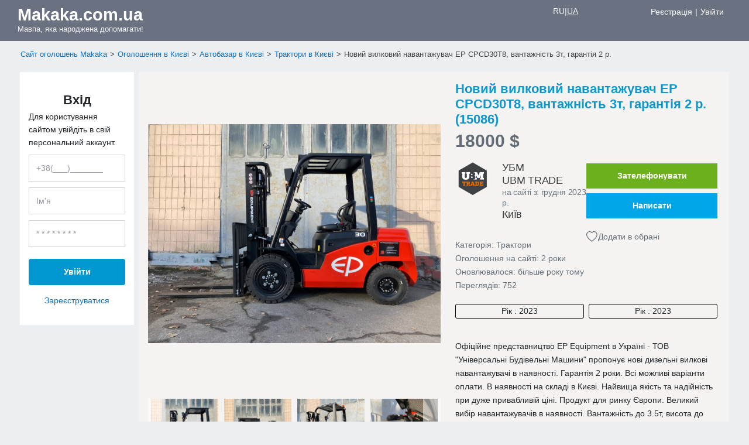

--- FILE ---
content_type: text/html; charset=UTF-8
request_url: https://makaka.com.ua/advertisement/show/15086
body_size: 8273
content:
<!DOCTYPE html>
<html lang="uk">
<head>
    <meta charset="utf-8">
    <meta http-equiv="X-UA-Compatible" content="IE=edge">
    <meta name="viewport" content="width=device-width, initial-scale=1.0, maximum-scale=1.0"/>
    <meta name="csrf-token" content="YSjFO1Maa8sXkIyZxsoyXmkTM8hDnCfTHVczatFC">
    <title>Новий вилковий навантажувач EP CPCD30T8,... (15086) - Makaka</title>
            <meta name="description" content="Офіційне представництво EP Equipment в Україні - ТОВ &quot;Універсальні Будівельні Машини&quot; пропонує нові дизельні вилкові навантаж... (15086 оголошення)">
        
    <link rel="stylesheet" href="/css/layout.css?id=a882f886f5e1ae2a4199a302859dd932">
    <link rel="preload" as="style" type="text/css" href="/css/app.css?id=a2e5639913f71de19e788ddb7ed65c1d" onload="this.rel='stylesheet'"/>
    <link rel="shortcut icon" href="https://makaka.com.ua/favicon.ico" type="image/x-icon">

        <!-- Google Tag Manager -->
        <script>(function (w, d, s, l, i) {
                w[l] = w[l] || [];
                w[l].push({
                    'gtm.start':
                        new Date().getTime(), event: 'gtm.js'
                });
                var f = d.getElementsByTagName(s)[0],
                    j = d.createElement(s), dl = l != 'dataLayer' ? '&l=' + l : '';
                j.async = true;
                j.src =
                    'https://www.googletagmanager.com/gtm.js?id=' + i + dl;
                f.parentNode.insertBefore(j, f);
            })(window, document, 'script', 'dataLayer', 'GTM-TZKN6CN');</script>
        <!-- End Google Tag Manager -->
    
        <meta property="og:image"
          content="https://makaka.com.ua/upload/advertisement/15086/658e7f82dd40e.jpg">
    <link rel="canonical" href="https://makaka.com.ua/advertisement/show/15086">
    <link rel="stylesheet" href="/css/advertisement.css?id=13531483d65900554c87bedc33ce5245">
    <link rel="alternate" hreflang="x-default" href="https://makaka.com.ua/advertisement/show/15086" />
<link rel="alternate" hreflang="uk" href="https://makaka.com.ua/advertisement/show/15086" />
<link rel="alternate" hreflang="ru" href="https://makaka.com.ua/ru/advertisement/show/15086" />

</head>
<body>
    <!-- Google Tag Manager (noscript) -->
    <noscript>
        <iframe src="https://www.googletagmanager.com/ns.html?id=GTM-TZKN6CN"
                height="0" width="0" style="display:none;visibility:hidden"></iframe>
    </noscript>
    <!-- End Google Tag Manager (noscript) -->
<div id="app">
    <div class="header-row">
    <div class="container-fluid header-container">
        <div class="row no-gutters" style="height: 100%">
            <div class="col-lg-2 col-9">
                <div class="logo">
                    <a  href="https://makaka.com.ua"  class="imitate-logo">
                        <div class="basis">
                            <span class="text-white">Makaka.com.ua</span>
                        </div>
                        <div class="tagline d-none d-sm-block">Мавпа, яка народжена допомагати!</div>
                    </a>
                </div>
            </div>
            <div class="col-lg-7 col-6 menu-header-center-wrap">

            </div>
            <div class="col-xl-3 col-lg-3 order-lg-3 col-3 order-1">
                <div class="row ">
                    <div class="col-md-6 lang">
                                                                                                <a href="https://makaka.com.ua/ru/advertisement/show/15086">RU</a>
                                                                                                                                <span>UA</span>
                                                                                </div>
                    <div class="col-md-6">
                                                    <div class="right-header-menu" style="padding-top: .8rem;">
                                <a href="https://makaka.com.ua/register">Реєстрація</a>
                                <span style="color: white">|</span>
                                <a href="https://makaka.com.ua/auth">Увійти</a>
                            </div>
                                            </div>
                </div>
            </div>
        </div>
    </div>
    <div class="lang-container lang-mobile">
                                    <a href="https://makaka.com.ua/ru/advertisement/show/15086">RU</a>
                                                <span>UA</span>
                        </div>
</div>

    
            <div class="container-breadcrumbs main-container container-fluid">
    <nav class="breadcrumbs">
        <ul itemscope itemtype="http://schema.org/BreadcrumbList">
                                                <li class="breadcrumb__item" itemprop="itemListElement" itemscope itemtype="http://schema.org/ListItem">
                        <a itemprop="item" href=https://makaka.com.ua><span itemprop="name">Сайт оголошень Makaka</span><meta itemprop="position" content="1" /></a>
                    </li>
                                                                <li class="breadcrumb__item" itemprop="itemListElement" itemscope itemtype="http://schema.org/ListItem">
                        <a itemprop="item" href=https://makaka.com.ua/sr/advertisement/ukraine/kiyivska/kiyiv><span itemprop="name">Оголошення в Києві</span><meta itemprop="position" content="2" /></a>
                    </li>
                                                                <li class="breadcrumb__item" itemprop="itemListElement" itemscope itemtype="http://schema.org/ListItem">
                        <a itemprop="item" href=https://makaka.com.ua/sr/advertisement/autobazar/ukraine/kiyivska/kiyiv><span itemprop="name">Автобазар в Києві</span><meta itemprop="position" content="3" /></a>
                    </li>
                                                                <li class="breadcrumb__item" itemprop="itemListElement" itemscope itemtype="http://schema.org/ListItem">
                        <a itemprop="item" href=https://makaka.com.ua/sr/advertisement/traktory/ukraine/kiyivska/kiyiv><span itemprop="name">Трактори в Києві</span><meta itemprop="position" content="4" /></a>
                    </li>
                                                                <li class="breadcrumb__item" itemprop="itemListElement" itemscope itemtype="http://schema.org/ListItem">
                        <span itemprop="name">Новий вилковий навантажувач EP CPCD30T8, вантажність 3т, гарантія 2 р.</span><meta itemprop="position" content="5">
                    </li>
                                    </ul>
    </nav>
</div>


    
            <div class="container-fluid main-container">
            <div class="row no-gutters">
                                <div class="col-xl-2 col-lg-3 col-12 left-column pr-1 pb-2 pl-1">
                    <div class="left-column__wrap mt-3">
                        <div class="sign-in-mini-form" style="height: auto">
                            
                                                            <div class="top-filter flex-column">
    <div class="sub-title">
        Вхід
    </div>

    <div class="text-help">
        Для користування сайтом увійдіть в свій персональний аккаунт.
    </div>

    <div class="form w-100">
        <form method="POST" action="https://makaka.com.ua/auth" accept-charset="UTF-8" autocomplete="off"><input name="_token" type="hidden" value="YSjFO1Maa8sXkIyZxsoyXmkTM8hDnCfTHVczatFC">
        <input type="hidden" name="_token" value="YSjFO1Maa8sXkIyZxsoyXmkTM8hDnCfTHVczatFC">
        <input id="username" class="form-control input-user input-phone" placeholder="+38(___)_______" name="username" type="text" value="">


<input id="credential" autocomplete="off" class="form-control input-user" placeholder="Ім&#039;я" name="credential" type="text" value="">


<input id="password" class="form-control input-user" placeholder="* * * * * * * *" name="password" type="password" value="">

        
        <div class="form-group controls-group text-center">
            <button type="submit" class="btn btn-aqua">
                Увійти
            </button>
        </div>

        <div class="form-group text-center registration-button">
            <a href="https://makaka.com.ua/register">
                Зареєструватися
            </a>
        </div>
        </form>
    </div>
</div>
                            
                            
                                                    </div>
                    </div>
                </div>
                <div class="col-xl-10 col-lg-9 col-12 right-column pr-1 pb-2 pl-1">
                        <div class="container-fluid pt-3 px-0">
        <div class="row notice-wrapper mx-0">
                                </div>
        <div class="row advertisement-details no-gutters">
            <div class="col-12 p-3">
                                    <div class="slider-images-wrapper">
                        <div class="margin-t-10 slider-images slider-for">
                                                                                                                        <div class="main-image">
                                    <picture>
                                        <source srcset=""
                                                type="image/webp">
                                        <img src="https://makaka.com.ua/upload/advertisement/15086/500x500/658e7f82dd40e.jpg"
                                            alt="Новий вилковий навантажувач EP CPCD30T8, вантажність 3т, гарантія 2 р. ">
                                    </picture>
                                </div>
                                                                                            <div class="main-image">
                                    <picture>
                                        <source srcset=""
                                                type="image/webp">
                                        <img src="https://makaka.com.ua/upload/advertisement/15086/500x500/658e7f8333aa6.jpg"
                                            alt="Новий вилковий навантажувач EP CPCD30T8, вантажність 3т, гарантія 2 р. фото 2">
                                    </picture>
                                </div>
                                                                                            <div class="main-image">
                                    <picture>
                                        <source srcset=""
                                                type="image/webp">
                                        <img src="https://makaka.com.ua/upload/advertisement/15086/500x500/658e7f837e3e5.jpg"
                                            alt="Новий вилковий навантажувач EP CPCD30T8, вантажність 3т, гарантія 2 р. фото 3">
                                    </picture>
                                </div>
                                                                                            <div class="main-image">
                                    <picture>
                                        <source srcset=""
                                                type="image/webp">
                                        <img src="https://makaka.com.ua/upload/advertisement/15086/500x500/658e7f83cfebc.jpg"
                                            alt="Новий вилковий навантажувач EP CPCD30T8, вантажність 3т, гарантія 2 р. фото 4">
                                    </picture>
                                </div>
                                                                                            <div class="main-image">
                                    <picture>
                                        <source srcset=""
                                                type="image/webp">
                                        <img src="https://makaka.com.ua/upload/advertisement/15086/500x500/658e7f8426e70.jpg"
                                            alt="Новий вилковий навантажувач EP CPCD30T8, вантажність 3т, гарантія 2 р. фото 5">
                                    </picture>
                                </div>
                                                                                            <div class="main-image">
                                    <picture>
                                        <source srcset=""
                                                type="image/webp">
                                        <img src="https://makaka.com.ua/upload/advertisement/15086/500x500/658e7f8472e88.jpg"
                                            alt="Новий вилковий навантажувач EP CPCD30T8, вантажність 3т, гарантія 2 р. фото 6">
                                    </picture>
                                </div>
                                                                                            <div class="main-image">
                                    <picture>
                                        <source srcset=""
                                                type="image/webp">
                                        <img src="https://makaka.com.ua/upload/advertisement/15086/500x500/658e7f84baaee.jpg"
                                            alt="Новий вилковий навантажувач EP CPCD30T8, вантажність 3т, гарантія 2 р. фото 7">
                                    </picture>
                                </div>
                                                                                            <div class="main-image">
                                    <picture>
                                        <source srcset=""
                                                type="image/webp">
                                        <img src="https://makaka.com.ua/upload/advertisement/15086/500x500/658e7f850c47f.jpg"
                                            alt="Новий вилковий навантажувач EP CPCD30T8, вантажність 3т, гарантія 2 р. фото 8">
                                    </picture>
                                </div>
                                                    </div>
                        <div class="images slider-images slider-nav variable-width">
                                                                                        <div class="adv-image">
                                    <picture>
                                        <source srcset=""
                                                type="image/webp">
                                        <img src="https://makaka.com.ua/upload/advertisement/15086/500x500/658e7f82dd40e.jpg"
                                            alt="Новий вилковий навантажувач EP CPCD30T8, вантажність 3т, гарантія 2 р. маленьке фото 1">
                                    </picture>
                                </div>
                                                            <div class="adv-image">
                                    <picture>
                                        <source srcset=""
                                                type="image/webp">
                                        <img src="https://makaka.com.ua/upload/advertisement/15086/500x500/658e7f8333aa6.jpg"
                                            alt="Новий вилковий навантажувач EP CPCD30T8, вантажність 3т, гарантія 2 р. маленьке фото 2">
                                    </picture>
                                </div>
                                                            <div class="adv-image">
                                    <picture>
                                        <source srcset=""
                                                type="image/webp">
                                        <img src="https://makaka.com.ua/upload/advertisement/15086/500x500/658e7f837e3e5.jpg"
                                            alt="Новий вилковий навантажувач EP CPCD30T8, вантажність 3т, гарантія 2 р. маленьке фото 3">
                                    </picture>
                                </div>
                                                            <div class="adv-image">
                                    <picture>
                                        <source srcset=""
                                                type="image/webp">
                                        <img src="https://makaka.com.ua/upload/advertisement/15086/500x500/658e7f83cfebc.jpg"
                                            alt="Новий вилковий навантажувач EP CPCD30T8, вантажність 3т, гарантія 2 р. маленьке фото 4">
                                    </picture>
                                </div>
                                                            <div class="adv-image">
                                    <picture>
                                        <source srcset=""
                                                type="image/webp">
                                        <img src="https://makaka.com.ua/upload/advertisement/15086/500x500/658e7f8426e70.jpg"
                                            alt="Новий вилковий навантажувач EP CPCD30T8, вантажність 3т, гарантія 2 р. маленьке фото 5">
                                    </picture>
                                </div>
                                                            <div class="adv-image">
                                    <picture>
                                        <source srcset=""
                                                type="image/webp">
                                        <img src="https://makaka.com.ua/upload/advertisement/15086/500x500/658e7f8472e88.jpg"
                                            alt="Новий вилковий навантажувач EP CPCD30T8, вантажність 3т, гарантія 2 р. маленьке фото 6">
                                    </picture>
                                </div>
                                                            <div class="adv-image">
                                    <picture>
                                        <source srcset=""
                                                type="image/webp">
                                        <img src="https://makaka.com.ua/upload/advertisement/15086/500x500/658e7f84baaee.jpg"
                                            alt="Новий вилковий навантажувач EP CPCD30T8, вантажність 3т, гарантія 2 р. маленьке фото 7">
                                    </picture>
                                </div>
                                                            <div class="adv-image">
                                    <picture>
                                        <source srcset=""
                                                type="image/webp">
                                        <img src="https://makaka.com.ua/upload/advertisement/15086/500x500/658e7f850c47f.jpg"
                                            alt="Новий вилковий навантажувач EP CPCD30T8, вантажність 3т, гарантія 2 р. маленьке фото 8">
                                    </picture>
                                </div>
                                                    </div>
                    </div>
                                <div class="advertisement-description col-md-6 ml-auto px-1">
                    <div class="title">
                        <h1 class="work-position">Новий вилковий навантажувач EP CPCD30T8, вантажність 3т, гарантія 2 р. (15086)</h1>
                                                    <span class="title-price">18000 $</span>
                                            </div>
                    <div class="adv-profile row no-gutters">
                        <div class="info col-12 col-xl-6">
                            <div class="info-user">
                                                                                                            <div class="photo-company open-link-self"
                                            data-href="https://makaka.com.ua/companies/show/1171">
                                            <img alt="Логотип компанії УБМ"
                                                class="rounded-circle"
                                                src="/upload/companies/1171/original.png">
                                        </div>
                                                                        <div >
                                        <div class="block-div">
                                            <p class="name">УБМ</p>
                                            <p class="name user-name-company">UBM TRADE </p>
                                            <p style="margin-left: 20px; margin-bottom: 0px"
                                            class="text-muted">на сайті з: грудня 2023 р.</p>
                                            <p class="name user-name-company">Київ</p>
                                        </div>
                                    </div>
                                                            </div>
                            <div class="info-adv gray">
                                <div class="block-div">
                                    <span>Категорія:</span>
                                    <span>Трактори</span>
                                </div>
                                <div class="block-div">
                                    <span>Оголошення на сайті:</span>
                                    <span>2 роки</span>
                                </div>
                                <div class="block-div">
                                    <span>Оновлювалося:</span>
                                    <span>більше року тому</span>
                                </div>
                                <div class="block-div">
                                    <span>Переглядів:</span>
                                    <span> 752</span>
                                </div>
                                <div class="block-div">
                                                                    </div>
                            </div>
                        </div>
                        <div class="d-none d-md-block col-12 col-xl-6">
                            <div class="contacts w-100 row mx-0">
                                <div class="block-phone-number d-flex col-12 col-md-12 align-items-baseline justify-content-lg-end py-1 px-0">
            <span class="btn-look-phone-number btn-color-green" data-url="https://makaka.com.ua/advertisement/get-phone"
              data-advertisement="15086"
              data-profile="12637">  Зателефонувати</span>
    </div>
<div class="d-flex col-12 col-md-12 align-items-baseline justify-content-lg-end py-1 px-0">
            <a class="btn-write-message" href="https://makaka.com.ua/messages/12633">Написати</a>
    </div>


                            </div>
                            <div class="toggle-chosen gray">
    <a class="favorite gray borderless" onclick="toggleFavorite(15086)" style="cursor: pointer">

    <svg xmlns="http://www.w3.org/2000/svg" width="20" height="20" fill="currentColor" class="bi bi-heart-fill" viewBox="0 0 17 17" data-id=15086 >
                    <path d="m8 2.748-.717-.737C5.6.281 2.514.878 1.4 3.053c-.523 1.023-.641 2.5.314 4.385.92 1.815 2.834 3.989 6.286 6.357 3.452-2.368 5.365-4.542 6.286-6.357.955-1.886.838-3.362.314-4.385C13.486.878 10.4.28 8.717 2.01L8 2.748zM8 15C-7.333 4.868 3.279-3.04 7.824 1.143c.06.055.119.112.176.171a3.12 3.12 0 0 1 .176-.17C12.72-3.042 23.333 4.867 8 15z"/>
            </svg>
</a>
    <span>Додати в обрані</span>
</div>
                        </div>
                    </div>
                                            <div class="pt-3 row mx-0">
                            <ul class="characteristics col-12 py-1 px-0">
                                                                                                                                                                                                                                                            <li>
                                                        Рік : 2023
                                                    </li>
                                                                                                                                                                                                                                                                                                                                                                        <li>
                                                        Рік : 2023
                                                    </li>
                                                                                                                                                                                                                                                                                                                                                                                                                                                                                                                                                                                                                                                                                                                                                                                                                                                                                                                                                                                                                </ul>
                        </div>
                                        <div class="description mt-3">
                        Офіційне представництво EP Equipment в Україні - ТОВ "Універсальні Будівельні Машини" пропонує нові дизельні вилкові навантажувачі в наявності. Гарантія 2 роки. Всі можливі варіанти оплати. В наявності на складі в Києві. Найвища якість та надійність при дуже привабливій ціні. Продукт для ринку Європи. Великий вибір навантажувачів в наявності. Вантажність до 3.5т, висота до 4.5м<br />
<br />
Новий вилковий навантажувач EP Equipment CPCD30T8 від провідного світового виробника.<br />
<br />
Додаткові опції:<br />
Пристрій бічного зсуву каретки гідравлічний, типу Cascade<br />
Довжина вил: 1220 мм<br />
Світлодіодні фари<br />
<br />
Дизельний вилковий навантажувач T8-Series CPCD30T8<br />
Вантажопідйомність: 3000 кг<br />
Висота підйому: 3 000 мм<br />
Тип мачти: двосекційна<br />
Двигун: дизельний Xinchai C490BPG, потужність 36.8 кВт<br />
Трансмісія: автоматична<br />
Шини: пневматичні<br />
<br />
Габаритні розміри:<br />
Довжина до спинки вил: 2 762 мм<br />
Ширина: 1 150 мм<br />
Висота зі захисною рамою: 2 060 мм<br />
<br />
В наявності на складах UBM TRADE в Києві на Видубичах та Подолі.<br />
Також в наявності навантажувачі вантажністю 2.5т та 3.5т з висотою підйому до 4.5.<br />
<br />
Компанія EP Equipment є Світовим лідером із продажів вилкових навантажувачів з кареткою Класа ІІІ і провідним постачальником галузі у сфері літій-іонних технологій.На данний час компанія EP Equipment займає 12-те місце у рейтингу ТОП-20 найбільших світових виробників вилкових навантажувачів, за підсумками 2022 року і орієнтована виключно на ринки Європи, США та Канади та має власний європейський підрозділ – EP Equipment Europe BVBA розташований у м. Брюссель, Бельгія.<br />
ZHEJIANG EP EQUIPMENT IMP AND EXP CO., LTD, заснована в 2007 році і є провідним китайським виробником, розташованим в місті Ханчжоу, що спеціалізується на виробництві складського обладнання та пропонує широкий спектр продуктів для того, щоб задовольнити індивідуальні потреби кожного замовника, від випадкових операцій до роботи у цілодобовому режимі в складах, або дистрибуційних центрах з максимально інтенсивним використанням.<br />
EP Equipment пропонує відповідний вантажно-транспортний засіб для кожної конкретної ситуації та прагне до постійного удосконалення своєї продукції, на кожному з етапів виробництва, від проектування до відвантаження, тому більше ніж 90% всіх компонентів навантажувачів EP спроектовано та виготовлено на власних потужностях компаніїї.
                    </div>
                                    </div>
            </div>
        </div>

        
    </div>
                </div>
            </div>
        </div>
    
    <div class="seo-article container-fluid seo-container">
            </div>

                <div class="container-fluid main-container">
        <div id="box-1" class="col-12 d-flex flex-column pr-1 pb-2 pl-1" style="margin-left: auto; margin-right: auto">
        <div class="carousel box-cont">
            <div class="showcase-card">
                <span class="showcase-title">Схожі оголошення:</span>
            </div>
            <div id="card-1"
                 class="card-cont row no-gutters">
                                                                        <div
                        class="adv-card col-6 col-lg-2">
                        <div class="adv-card-image">
                            <a class="link-img" href="https://makaka.com.ua/advertisement/show/13198">
                                <img class="carousel-img-6"
                                     src="https://makaka.com.ua/upload/advertisement/13198/250x250/64bc281ee26ff.jpg"
                                     alt="переоборудование Ассенизатор, водовоз, вакуумная цистерна">
                            </a>

                            <div class="carousel-block-url-6"
                                 style="-webkit-box-orient: vertical;">
                                                                                                    <div class="d-flex justify-content-between w-100">
                                        <span class="price">7000 $</span>
                                        <a class="favorite gray borderless" onclick="toggleFavorite(13198)" style="cursor: pointer">

    <svg xmlns="http://www.w3.org/2000/svg" width="20" height="20" fill="currentColor" class="bi bi-heart-fill" viewBox="0 0 17 17" data-id=13198 >
                    <path d="m8 2.748-.717-.737C5.6.281 2.514.878 1.4 3.053c-.523 1.023-.641 2.5.314 4.385.92 1.815 2.834 3.989 6.286 6.357 3.452-2.368 5.365-4.542 6.286-6.357.955-1.886.838-3.362.314-4.385C13.486.878 10.4.28 8.717 2.01L8 2.748zM8 15C-7.333 4.868 3.279-3.04 7.824 1.143c.06.055.119.112.176.171a3.12 3.12 0 0 1 .176-.17C12.72-3.042 23.333 4.867 8 15z"/>
            </svg>
</a>
                                    </div>
                                                                                                <div class="carousel-block-url-text">
                                    <a href="https://makaka.com.ua/advertisement/show/13198">переоборудование Ассенизатор, водовоз, вакуумная цистерна</a>
                                </div>
                                <span class="font-weight-bold city">Кропивницький</span>
                                <span>2024.07.18</span>
                            </div>
                        </div>
                    </div>
                                                        <div
                        class="adv-card col-6 col-lg-2">
                        <div class="adv-card-image">
                            <a class="link-img" href="https://makaka.com.ua/advertisement/show/13267">
                                <img class="carousel-img-6"
                                     src="https://makaka.com.ua/upload/advertisement/13267/250x250/64bf8d2d3d724.jpg"
                                     alt="Комбайн Нива продаж">
                            </a>

                            <div class="carousel-block-url-6"
                                 style="-webkit-box-orient: vertical;">
                                                                                                    <div class="d-flex justify-content-between w-100">
                                        <span class="price">2600 $</span>
                                        <a class="favorite gray borderless" onclick="toggleFavorite(13267)" style="cursor: pointer">

    <svg xmlns="http://www.w3.org/2000/svg" width="20" height="20" fill="currentColor" class="bi bi-heart-fill" viewBox="0 0 17 17" data-id=13267 >
                    <path d="m8 2.748-.717-.737C5.6.281 2.514.878 1.4 3.053c-.523 1.023-.641 2.5.314 4.385.92 1.815 2.834 3.989 6.286 6.357 3.452-2.368 5.365-4.542 6.286-6.357.955-1.886.838-3.362.314-4.385C13.486.878 10.4.28 8.717 2.01L8 2.748zM8 15C-7.333 4.868 3.279-3.04 7.824 1.143c.06.055.119.112.176.171a3.12 3.12 0 0 1 .176-.17C12.72-3.042 23.333 4.867 8 15z"/>
            </svg>
</a>
                                    </div>
                                                                                                <div class="carousel-block-url-text">
                                    <a href="https://makaka.com.ua/advertisement/show/13267">Комбайн Нива продаж</a>
                                </div>
                                <span class="font-weight-bold city">Луцьк</span>
                                <span>2023.07.25</span>
                            </div>
                        </div>
                    </div>
                                                        <div
                        class="adv-card col-6 col-lg-2">
                        <div class="adv-card-image">
                            <a class="link-img" href="https://makaka.com.ua/advertisement/show/13618">
                                <img class="carousel-img-6"
                                     src="https://makaka.com.ua/upload/advertisement/13618/250x250/64cf76d213503.jpg"
                                     alt="Продаю трактор!деталі за номером 0683297674">
                            </a>

                            <div class="carousel-block-url-6"
                                 style="-webkit-box-orient: vertical;">
                                                                                                    <div class="d-flex justify-content-between w-100">
                                        <span class="price">4200 $</span>
                                        <a class="favorite gray borderless" onclick="toggleFavorite(13618)" style="cursor: pointer">

    <svg xmlns="http://www.w3.org/2000/svg" width="20" height="20" fill="currentColor" class="bi bi-heart-fill" viewBox="0 0 17 17" data-id=13618 >
                    <path d="m8 2.748-.717-.737C5.6.281 2.514.878 1.4 3.053c-.523 1.023-.641 2.5.314 4.385.92 1.815 2.834 3.989 6.286 6.357 3.452-2.368 5.365-4.542 6.286-6.357.955-1.886.838-3.362.314-4.385C13.486.878 10.4.28 8.717 2.01L8 2.748zM8 15C-7.333 4.868 3.279-3.04 7.824 1.143c.06.055.119.112.176.171a3.12 3.12 0 0 1 .176-.17C12.72-3.042 23.333 4.867 8 15z"/>
            </svg>
</a>
                                    </div>
                                                                                                <div class="carousel-block-url-text">
                                    <a href="https://makaka.com.ua/advertisement/show/13618">Продаю трактор!деталі за номером 0683297674</a>
                                </div>
                                <span class="font-weight-bold city">Сторожинець</span>
                                <span>2023.08.06</span>
                            </div>
                        </div>
                    </div>
                                                        <div
                        class="adv-card col-6 col-lg-2">
                        <div class="adv-card-image">
                            <a class="link-img" href="https://makaka.com.ua/advertisement/show/15058">
                                <img class="carousel-img-6"
                                     src="https://makaka.com.ua/upload/advertisement/15058/250x250/657c2c0ad1a3d.jpg"
                                     alt="Продам вакуумный зернопогрузчик VIGAN 120">
                            </a>

                            <div class="carousel-block-url-6"
                                 style="-webkit-box-orient: vertical;">
                                                                                                    <div class="d-flex justify-content-between w-100">
                                        <span class="price">100000 $</span>
                                        <a class="favorite gray borderless" onclick="toggleFavorite(15058)" style="cursor: pointer">

    <svg xmlns="http://www.w3.org/2000/svg" width="20" height="20" fill="currentColor" class="bi bi-heart-fill" viewBox="0 0 17 17" data-id=15058 >
                    <path d="m8 2.748-.717-.737C5.6.281 2.514.878 1.4 3.053c-.523 1.023-.641 2.5.314 4.385.92 1.815 2.834 3.989 6.286 6.357 3.452-2.368 5.365-4.542 6.286-6.357.955-1.886.838-3.362.314-4.385C13.486.878 10.4.28 8.717 2.01L8 2.748zM8 15C-7.333 4.868 3.279-3.04 7.824 1.143c.06.055.119.112.176.171a3.12 3.12 0 0 1 .176-.17C12.72-3.042 23.333 4.867 8 15z"/>
            </svg>
</a>
                                    </div>
                                                                                                <div class="carousel-block-url-text">
                                    <a href="https://makaka.com.ua/advertisement/show/15058">Продам вакуумный зернопогрузчик VIGAN 120</a>
                                </div>
                                <span class="font-weight-bold city">Ужгород</span>
                                <span>2023.12.15</span>
                            </div>
                        </div>
                    </div>
                                                        <div
                        class="adv-card col-6 col-lg-2">
                        <div class="adv-card-image">
                            <a class="link-img" href="https://makaka.com.ua/advertisement/show/17507">
                                <img class="carousel-img-6"
                                     src="https://makaka.com.ua/upload/advertisement/17507/250x250/681b84cc3d4c6.jpg"
                                     alt="Сільгосптехніка.">
                            </a>

                            <div class="carousel-block-url-6"
                                 style="-webkit-box-orient: vertical;">
                                                                                                    <div class="d-flex justify-content-between w-100">
                                        <span class="price">5000 $</span>
                                        <a class="favorite gray borderless" onclick="toggleFavorite(17507)" style="cursor: pointer">

    <svg xmlns="http://www.w3.org/2000/svg" width="20" height="20" fill="currentColor" class="bi bi-heart-fill" viewBox="0 0 17 17" data-id=17507 >
                    <path d="m8 2.748-.717-.737C5.6.281 2.514.878 1.4 3.053c-.523 1.023-.641 2.5.314 4.385.92 1.815 2.834 3.989 6.286 6.357 3.452-2.368 5.365-4.542 6.286-6.357.955-1.886.838-3.362.314-4.385C13.486.878 10.4.28 8.717 2.01L8 2.748zM8 15C-7.333 4.868 3.279-3.04 7.824 1.143c.06.055.119.112.176.171a3.12 3.12 0 0 1 .176-.17C12.72-3.042 23.333 4.867 8 15z"/>
            </svg>
</a>
                                    </div>
                                                                                                <div class="carousel-block-url-text">
                                    <a href="https://makaka.com.ua/advertisement/show/17507">Сільгосптехніка.</a>
                                </div>
                                <span class="font-weight-bold city">Біляївка</span>
                                <span>2025.05.07</span>
                            </div>
                        </div>
                    </div>
                                                        <div
                        class="adv-card col-6 col-lg-2">
                        <div class="adv-card-image">
                            <a class="link-img" href="https://makaka.com.ua/advertisement/show/18587">
                                <img class="carousel-img-6"
                                     src="https://makaka.com.ua/upload/advertisement/18587/250x250/68de7a7ce33fe.jpg"
                                     alt="Щітка дорожня ЩДН-1500">
                            </a>

                            <div class="carousel-block-url-6"
                                 style="-webkit-box-orient: vertical;">
                                                                                                    <div class="d-flex justify-content-between w-100">
                                        <span class="price">1800 $</span>
                                        <a class="favorite gray borderless" onclick="toggleFavorite(18587)" style="cursor: pointer">

    <svg xmlns="http://www.w3.org/2000/svg" width="20" height="20" fill="currentColor" class="bi bi-heart-fill" viewBox="0 0 17 17" data-id=18587 >
                    <path d="m8 2.748-.717-.737C5.6.281 2.514.878 1.4 3.053c-.523 1.023-.641 2.5.314 4.385.92 1.815 2.834 3.989 6.286 6.357 3.452-2.368 5.365-4.542 6.286-6.357.955-1.886.838-3.362.314-4.385C13.486.878 10.4.28 8.717 2.01L8 2.748zM8 15C-7.333 4.868 3.279-3.04 7.824 1.143c.06.055.119.112.176.171a3.12 3.12 0 0 1 .176-.17C12.72-3.042 23.333 4.867 8 15z"/>
            </svg>
</a>
                                    </div>
                                                                                                <div class="carousel-block-url-text">
                                    <a href="https://makaka.com.ua/advertisement/show/18587">Щітка дорожня ЩДН-1500</a>
                                </div>
                                <span class="font-weight-bold city">Київ</span>
                                <span>2025.10.02</span>
                            </div>
                        </div>
                    </div>
                
            </div>
            <div class="showcase-footer">
                <div class="showcase-footer-line"></div>
                <a href="https://makaka.com.ua/sr/advertisement/traktory/ukraine">Дивитися всі оголошення</a>
            </div>
        </div>
    </div>

    </div>
    
    <div class="menu-bottom menu-bottom-advertisement">
    <nav>
        <ul>
            <li class="block-phone-number">
                                    <span class="btn-look-phone-number btn-color-green btn-main btn-main-green" data-url="https://makaka.com.ua/advertisement/get-phone"
                        data-advertisement="15086"
                        data-profile="12637">  Зателефонувати</span>
                            </li>
            <li class="actions">
                <div class="write-message"><i class="bi bi-chat-left"></i>

                                            <span class="action">Написати</span>
                        <a class="link" href="https://makaka.com.ua/messages/12633"></a>
                    
                </div>
                <div class="add-chosen">
                    <i  class="bi bi-heart"  data-id=15086></i>
                    <span class="action">В обране</span>
                    <a onclick="toggleFavorite(15086)" class="link"></a>
                </div>
            </li>
        </ul>
    </nav>
</div>

    <script>window.user = null;</script><footer class="footer">
    <div class="container-fluid footer__info footer__container">
        <!--footers_block-->
        <div class="footer__column">
            <div class="footer__column-title">Про нас</div>
            <nav id="footer-pages" class="footer__list">
                                                            <a href="/service/terms-and-conditions">Правила та умови користування</a>
                                                </nav>
        </div>
        <div class="footer__column column-center">
            <div class="footer__column-title">Оголошення в містах України</div>
            <nav id="footer-column-two" class="footer__list links-conteiner">
                                                    <a  href="https://makaka.com.ua/sr/advertisement/ukraine/kiyivska/kiyiv" >Київ</a>
                    <a  href="https://makaka.com.ua/sr/advertisement/ukraine/poltavska/poltava" >Полтава</a>
                                    <a  href="https://makaka.com.ua/sr/advertisement/ukraine/vinnicka/vinnicya" >Вінниця</a>
                    <a  href="https://makaka.com.ua/sr/advertisement/ukraine/rivnenska/rivne" >Рівне</a>
                                    <a  href="https://makaka.com.ua/sr/advertisement/ukraine/dnipropetrovska/dnipro" >Дніпро</a>
                    <a  href="https://makaka.com.ua/sr/advertisement/ukraine/sumska/sumi" >Суми</a>
                                    <a  href="https://makaka.com.ua/sr/advertisement/ukraine/zitomirska/zitomir" >Житомир</a>
                    <a  href="https://makaka.com.ua/sr/advertisement/ukraine/ternopilska/ternopil" >Тернопіль</a>
                                    <a  href="https://makaka.com.ua/sr/advertisement/ukraine/zaporizka/zaporizzya" >Запоріжжя</a>
                    <a  href="https://makaka.com.ua/sr/advertisement/ukraine/zakarpatska/uzgorod" >Ужгород</a>
                                    <a  href="https://makaka.com.ua/sr/advertisement/ukraine/ivano-frankivska/ivano-frankivsk" >Івано-Франківськ</a>
                    <a  href="https://makaka.com.ua/sr/advertisement/ukraine/xarkivska/xarkiv" >Харків</a>
                                    <a  href="https://makaka.com.ua/sr/advertisement/ukraine/kirovogradska/kropivnickii" >Кропивницький</a>
                    <a  href="https://makaka.com.ua/sr/advertisement/ukraine/xersonska/xerson" >Херсон</a>
                                    <a  href="https://makaka.com.ua/sr/advertisement/ukraine/volinska/luck" >Луцьк</a>
                    <a  href="https://makaka.com.ua/sr/advertisement/ukraine/xmelnicka/xmelnickii" >Хмельницький</a>
                                    <a  href="https://makaka.com.ua/sr/advertisement/ukraine/lvivska/lviv" >Львів</a>
                    <a  href="https://makaka.com.ua/sr/advertisement/ukraine/cerkaska/cerkasi" >Черкаси</a>
                                    <a  href="https://makaka.com.ua/sr/advertisement/ukraine/mikolayivska/mikolayiv" >Миколаїв</a>
                    <a  href="https://makaka.com.ua/sr/advertisement/ukraine/cernigivska/cernigiv" >Чернігів</a>
                                    <a  href="https://makaka.com.ua/sr/advertisement/ukraine/odeska/odesa" >Одеса</a>
                    <a  href="https://makaka.com.ua/sr/advertisement/ukraine/cernivecka/cernivci" >Чернівці</a>
                            </nav>

        </div>

        <div class="footer__column">
            <div class="footer__column-title">Контакти</div>
            <div class="contacts">
                <nav id="footer-pages" class="footer__list">
                    <a href="https://makaka.com.ua/feedback">Зворотній зв&#039;язок</a>
                </nav>
                <div class="social-buttons">
                    <a class="facebook" href="https://www.facebook.com/makaka.ukraine"
                       rel="nofollow"
                       target="_blank" aria-label="Facebook"></a>
                </div>
                <div>
                    <span>@ 2026 Сайт оголошень Makaka.com.ua</span>
                </div>
            </div>
        </div>
    </div>
</footer>
</div>
    <script defer type="text/javascript" src="/js/app.js?id=d4426dd49a47025ba8139c32611caf72"></script>
        <script>
    function toggleFavorite(advertisementId) {
        const from_url = window.location.href;
        const url = '/advertisement/favorites/toggle/' + advertisementId;
        const icon = $(`svg[data-id=${advertisementId}]`);

        const iconFill = (
            `<svg xmlns="http://www.w3.org/2000/svg" width="20" height="20" fill="currentColor" class="bi bi-heart-fill" viewBox="0 0 16 16" data-id=${advertisementId} style="color:red">
                <path fill-rule="evenodd" d="M8 1.314C12.438-3.248 23.534 4.735 8 15-7.534 4.736 3.562-3.248 8 1.314z"/>
            </svg>`
                    )
        const iconHollow = (
            `<svg xmlns="http://www.w3.org/2000/svg" width="20" height="20" fill="currentColor" class="bi bi-heart" viewBox="0 0 16 16" data-id=${advertisementId}>
                <path d="m8 2.748-.717-.737C5.6.281 2.514.878 1.4 3.053c-.523 1.023-.641 2.5.314 4.385.92 1.815 2.834 3.989 6.286 6.357 3.452-2.368 5.365-4.542 6.286-6.357.955-1.886.838-3.362.314-4.385C13.486.878 10.4.28 8.717 2.01L8 2.748zM8 15C-7.333 4.868 3.279-3.04 7.824 1.143c.06.055.119.112.176.171a3.12 3.12 0 0 1 .176-.17C12.72-3.042 23.333 4.867 8 15z"/>
            </svg>`
        )

        if (from_url.includes('/ru/')) {
            // Рядок містить сегмент '/ru/'
            url = '/ru' + url;
        }

        $.ajax({
            url: url,
            method: 'POST',
            success: function(response) {
                // Обробка успішної відповіді
                if (response.isFavorite) {
                    // Змінити класи та стилі кнопки, якщо оголошення улюблене
                    icon.replaceWith(iconFill)
                } else {
                    // Змінити класи та стилі кнопки, якщо оголошення не улюблене
                    icon.replaceWith(iconHollow)
                }
            },
            error: function(xhr, status, error) {
                // Обробка помилки
                console.log(xhr.responseJSON.error);

                $.confirm({
                    title: 'Повідомлення',
                    content: xhr.responseJSON.error,
                    buttons: {
                        ok: {
                            text: 'OK',
                            action: function() {
                                // Дії після натискання кнопки OK
                            }
                        }
                    }
                });
            }
        });
    }
</script>
    </body>
</html>


--- FILE ---
content_type: text/css
request_url: https://makaka.com.ua/css/advertisement.css?id=13531483d65900554c87bedc33ce5245
body_size: 6755
content:
.box-cont{background-color:#fff;overflow:hidden;padding:0 5px 45px;width:100%}.card-cont{display:flex;flex-wrap:nowrap;left:0;position:relative;top:0}.card-cont-column{flex-direction:column;height:calc(100% - 37px);padding-bottom:10px}.card-cont-column .adv-card{max-width:100%}.card-cont-column .adv-card,.card-cont-column .adv-card-image{align-items:center;flex-direction:row}.card-cont-column .adv-card-image .link-img{--bs-aspect-ratio:100%;margin:5px 0;max-width:90px;position:relative;width:100%}@media (min-width:1024px) and (max-width:1200px){.card-cont-column .adv-card-image .link-img{max-width:60px}}.card-cont-column .adv-card-image .link-img:before{content:"";display:block;padding-top:var(--bs-aspect-ratio)}.card-cont-column .adv-card-image .link-img img{height:100%;left:0;position:absolute;top:0;width:100%}.card-cont-column .adv-card .carousel-block-url-1,.card-cont-column .adv-card .carousel-block-url-2,.card-cont-column .adv-card .carousel-block-url-3,.card-cont-column .adv-card .carousel-block-url-4{align-items:flex-start;display:flex;flex-direction:column;height:100%;justify-content:center;max-width:100%;padding-left:10px;text-align:left;width:66%}.card-cont-column .adv-card .carousel-block-url-1 a,.card-cont-column .adv-card .carousel-block-url-2 a,.card-cont-column .adv-card .carousel-block-url-3 a,.card-cont-column .adv-card .carousel-block-url-4 a{line-height:1em;text-align:left}.adv-card-image{align-items:center;display:flex;flex-direction:column;flex-grow:1;justify-content:flex-start;padding-left:5px;padding-right:5px;width:100%}.adv-card-image .link-img{--bs-aspect-ratio:100%;margin-bottom:5px;max-width:220px;position:relative;width:100%}@media (min-width:1024px) and (max-width:1200px){.adv-card-image .link-img{max-width:120px}}.adv-card-image .link-img:before{content:"";display:block;padding-top:var(--bs-aspect-ratio)}.adv-card-image .link-img img{height:100%;left:0;-o-object-fit:cover;object-fit:cover;position:absolute;top:0;width:100%}.adv-card{align-items:center;display:flex;flex-direction:column;text-align:center}@media (max-width:787px){.box-cont{width:100%!important}}.adv-cont-showcase{display:flex!important;flex-wrap:wrap!important;width:100%}.showcase-footer{bottom:0;left:0;padding:0 5px;position:absolute;text-align:center;width:100%}.showcase-footer a{-webkit-line-clamp:1;-webkit-box-orient:vertical;color:#248376;display:-webkit-box;font-size:12px;letter-spacing:1px;line-height:2em;overflow:hidden;padding-bottom:5px;text-overflow:ellipsis;text-transform:uppercase}.showcase-footer-line{border-top:1px solid #f1f1f1;margin-bottom:5px;width:100%}.carousel-img-2,.carousel-img-3,.carousel-img-4{max-width:100%}.showcase-title{font-size:18px;font-weight:700}@media (max-width:767px){.showcase-title{font-size:16px}}.showcase-card{-webkit-line-clamp:1;-webkit-box-orient:vertical;display:-webkit-box;line-height:2em;margin-top:5px;overflow:hidden;padding:10px 7px;text-overflow:ellipsis}.showcase-card a{color:#248376}.carousel-block-url-6{display:flex;flex-direction:column;gap:5px;max-width:220px;padding:15px 0;text-align:left;width:100%}.carousel-block-url-6 .paid-mark{margin:.5rem 0;max-width:-webkit-max-content;max-width:-moz-max-content;max-width:max-content;padding:0 .5rem}.carousel-block-url-6 span{line-height:1em}.carousel-block-url-6 span.price{align-self:center;font-size:22px;font-weight:700;padding-bottom:10px}.carousel-block-url-6 .carousel-block-url-text{padding:0}@media (min-width:1024px) and (max-width:1200px){.carousel-block-url-6{max-width:120px}}.carousel-block-url-1,.carousel-block-url-2,.carousel-block-url-3,.carousel-block-url-4{display:flex;flex-direction:column;gap:5px;max-height:187px;max-width:220px;overflow:hidden;text-align:left;text-overflow:ellipsis;width:100%}.carousel-block-url-1 .paid-mark,.carousel-block-url-2 .paid-mark,.carousel-block-url-3 .paid-mark,.carousel-block-url-4 .paid-mark{margin:.5rem 0;max-width:-webkit-max-content;max-width:-moz-max-content;max-width:max-content;padding:0 .5rem}@media (max-width:575px){.carousel-block-url-1 .paid-mark,.carousel-block-url-2 .paid-mark,.carousel-block-url-3 .paid-mark,.carousel-block-url-4 .paid-mark{font-size:.75rem}}.carousel-block-url-1 span,.carousel-block-url-2 span,.carousel-block-url-3 span,.carousel-block-url-4 span{line-height:1em}.carousel-block-url-1 span.city,.carousel-block-url-2 span.city,.carousel-block-url-3 span.city,.carousel-block-url-4 span.city{color:#444;font-size:13px}.carousel-block-url-1 span.price,.carousel-block-url-2 span.price,.carousel-block-url-3 span.price,.carousel-block-url-4 span.price{align-self:center;font-size:18px;font-weight:700}@media (max-width:767px){.carousel-block-url-1 span.price,.carousel-block-url-2 span.price,.carousel-block-url-3 span.price,.carousel-block-url-4 span.price{font-size:16px}}@media (min-width:1024px) and (max-width:1200px){.carousel-block-url-1,.carousel-block-url-2,.carousel-block-url-3,.carousel-block-url-4{max-width:120px}}.carousel-block-url-text{-webkit-line-clamp:2;-webkit-box-orient:vertical;display:-webkit-box;line-height:1.2em;overflow:hidden;overflow-wrap:break-word;text-overflow:ellipsis}.carousel-block-url-text a{color:#000;font-size:14px}.btn-orange{background-color:#ff7b05;border-color:#ff7b05;color:#fff}.btn-green{background-color:#7ab252;border-radius:unset;color:#fff;font-size:14px;line-height:.6;margin:10px 0 0 20px;padding:12px}.btn-light-green{background-color:#6cb01d;border-color:#6cb01d;color:#fff}.btn-light-green:hover{color:#fff}.btn-no-radius{border-radius:0}.btn-nav{font-weight:500;min-height:30px;padding:.25rem .5rem;position:relative;text-align:center}.btn-nav-gray{background-color:#dde0e5}.btn-main{font-weight:600;padding:14px;text-align:center;transition:.3s;white-space:nowrap}.btn-main,.btn-main:hover{color:#fff}.btn-main-green{background-color:#6cb01d;border-color:#6cb01d}.btn-main-blue{background-color:#00a6e8;border-color:#00a6e8}.btn-main-blue:hover{background-color:#00a6e8;color:#fff}.error-add-contact,.error-write-message{display:none}.btn-color-green{background-color:#6cb01d;border-color:#6cb01d}.btn-not-active{background-color:#a6a4a4;color:#fff;font-weight:600;padding:10px 5px;text-align:center;white-space:nowrap;width:100%}.feedback{align-items:center;display:flex;flex-direction:column}.feedback img{max-width:100px}.feedback h5,.feedback p{margin:0;text-align:center}.feedback h5{color:#575757;padding:5px 0}.feedback p{padding-bottom:10px}.feedback .btn-main-green{max-width:350px;padding:11px;width:100%}.feedback .btn-main-green:hover{color:#fff}.category-list-wrapper{background-color:#fff;padding:15px}.category-list-wrapper a{cursor:pointer;height:100%;left:0;position:absolute;top:0;width:100%}.category-list-wrapper .category-header{font-weight:700}.category-list-wrapper .btn-category-back{display:none}.category-list-wrapper .category-list .category-wrapper{padding-bottom:10px;padding-top:10px}.category-list-wrapper .category-list .categories-wrapper{flex-basis:10%;overflow:hidden}.category-list-wrapper .category-list .categories-wrapper .category h3,.category-list-wrapper .category-list .categories-wrapper .category-active h3,.category-list-wrapper .category-list .category-wrapper .category h3,.category-list-wrapper .category-list .category-wrapper .category-active h3{margin:0;padding-left:10px}.category-list-wrapper .category-list .categories-wrapper .category img,.category-list-wrapper .category-list .categories-wrapper .category-active img,.category-list-wrapper .category-list .category-wrapper .category img,.category-list-wrapper .category-list .category-wrapper .category-active img{padding:0}.category-list-wrapper .category-list .categories-wrapper .category-active__title.active,.category-list-wrapper .category-list .categories-wrapper .category__title.active,.category-list-wrapper .category-list .category-wrapper .category-active__title.active,.category-list-wrapper .category-list .category-wrapper .category__title.active{align-items:baseline;display:flex;flex-direction:column}.category-list-wrapper .category-list .categories-wrapper .category-active__title.active span,.category-list-wrapper .category-list .categories-wrapper .category__title.active span,.category-list-wrapper .category-list .category-wrapper .category-active__title.active span,.category-list-wrapper .category-list .category-wrapper .category__title.active span{padding-left:10px}.category-list-wrapper .category-list .categories-wrapper .category-active,.category-list-wrapper .category-list .category-wrapper .category-active{border:1px solid rgba(0,0,0,.09);padding:0 15px;width:100%}.category-list-wrapper .category-list .categories-wrapper .category-active img,.category-list-wrapper .category-list .category-wrapper .category-active img{height:90px;width:90px}.category-list-wrapper .category-list .categories-wrapper .category,.category-list-wrapper .category-list .category-wrapper .category{align-items:center;cursor:pointer;display:flex;flex-direction:column}.category-list-wrapper .category-list .categories-wrapper .category__title,.category-list-wrapper .category-list .category-wrapper .category__title{width:100%}.category-list-wrapper .category-list .categories-wrapper .category__title p,.category-list-wrapper .category-list .category-wrapper .category__title p{margin:0;overflow:hidden;text-overflow:ellipsis}.category-list-wrapper .category-list .categories-wrapper .category img,.category-list-wrapper .category-list .category-wrapper .category img{height:115px;width:115px}.category-list-wrapper .sub-categories-wrapper{margin:0 -.25rem;padding:0}.category-list-wrapper .sub-categories-wrapper .sub-category{align-items:center;background-color:#dde0e5;cursor:pointer;display:flex;justify-content:center;width:100%}.btn-main-blue{background-color:#3490dc;color:#fff;font-weight:600;padding:14px;text-align:left;white-space:nowrap}@media (max-width:1200px){.category-list-wrapper .category-list .categories-wrapper{flex-basis:14.1%}}@media (max-width:768px){.category-list-wrapper .category__title{line-height:1.2em}.category-list-wrapper .category-list .categories-wrapper{flex-basis:25%}.category-list-wrapper .category-list .categories-wrapper .category img{height:90px;width:90px}}@media (max-width:576px){.category-list-wrapper .category-list .categories-wrapper{flex-basis:25%}}.pagination{padding-bottom:40px;padding-top:40px}.pagination__wrap{margin:auto;width:-webkit-max-content;width:-moz-max-content;width:max-content}.pagination__flex{display:flex}.pagination ul{display:flex;list-style:none;margin:0;padding:0}.pagination a,.pagination ul li{color:#2b91dc;font-size:16px;font-weight:600}.pagination ul li{margin:0 15px}.pagination ul li.active a{color:#ff7b05}.pagination ul li.active a,.pagination__next,.pagination__prev{font-size:16px;font-weight:600}.pagination__prev:before{content:"<";margin-right:10px}.pagination__next:after{content:">";margin-left:10px}.pagination ul li.active{color:#ff7b05;font-size:16px;font-weight:600}.sort-block{font-size:.9em;padding:.75rem .5rem}.sort-block a{color:inherit}.sort-block .sort-tab{background-color:#fff;border:1px solid #ced4da;cursor:pointer;display:inline-block;line-height:1.4;padding:.375rem}.sort-block .sort-tab img{margin-bottom:3px;margin-right:5px}.sort-block .sort-tab:first-of-type{border-bottom-left-radius:4px;border-top-left-radius:4px}.sort-block .sort-tab:last-of-type{border-bottom-right-radius:4px;border-top-right-radius:4px}.sort-block .sort-tab.active{background-color:#ced4da}.paid-mark{border:1px solid #646d75;font-size:.8rem;padding:.25rem .5rem;width:100%}.show-list-card{border-bottom:1px solid #dee2e6;padding:10px}.show-list-card.show-list-card-paid{background-color:#fff}.show-list-card__left{align-self:baseline}.show-list-card__right{align-self:stretch;display:flex;flex-direction:column;justify-content:space-between}.show-list-card__right .title{display:flex;font-size:24px;font-weight:600;justify-content:space-between;line-height:26px}.show-list-card__right .title a:hover{color:#1d68a7}.show-list-card__right .title i{font-size:20px;padding:0 .5rem}.show-list-card__right .info span{font-weight:600;margin-right:5px;position:relative;white-space:unset!important}.show-list-card__footer{align-items:center;color:#373737;-moz-column-gap:1rem;column-gap:1rem;display:grid;grid-auto-flow:column;justify-content:start;row-gap:10px}@media (max-width:767px){.show-list-card{position:relative}.show-list-card__right .title{font-size:16px;line-height:20px}.show-list-card__right .title a{-webkit-line-clamp:3;word-break:break-word}.show-list-card__right .title span{white-space:nowrap}.show-list-card__right .title i{line-height:1.4}.show-list-card__right .info{width:80%}.show-list-card__right .description{margin-top:15px;overflow:hidden;text-overflow:ellipsis}}@media (max-width:575px){.show-list-card__footer{-moz-column-gap:.5rem;column-gap:.5rem;grid-auto-flow:row}}@media (max-width:424px){.paid-mark{display:block;font-size:.7rem;line-height:1;padding:.25rem}}.advertisement-details{background-color:#f4f3f2}.advertisement-details .title{display:flex;flex-direction:column;flex-wrap:wrap}.advertisement-details .title h1.work-position{color:#0d97ca;font-weight:600;margin-bottom:0}.advertisement-details .title .text-muted{font-size:18px;font-weight:600;padding-top:5px}.advertisement-details .main-image{--bs-aspect-ratio:100%;margin-bottom:5px;margin-left:auto;margin-right:auto;max-width:500px;position:relative;text-align:center;width:100%}.advertisement-details .main-image:before{content:"";display:block;padding-top:var(--bs-aspect-ratio)}.advertisement-details .main-image img{height:100%;left:0;-o-object-fit:cover;object-fit:cover;position:absolute;top:0;width:100%}.advertisement-details .advertisement-description .bi{font-size:22px}.advertisement-details .advertisement-description .toggle-chosen{align-items:center;display:flex;gap:1rem;padding:1rem 0 0}.advertisement-details .contact-mobile{display:none}.advertisement-details .adv-profile{display:flex;margin-top:10px}.advertisement-details .adv-profile .info{display:flex;flex-direction:column;justify-content:flex-end}.advertisement-details .adv-profile .info .info-user{display:flex;flex-direction:row;letter-spacing:-.3px;line-height:1.25;position:relative}.advertisement-details .adv-profile .info .info-user .city,.advertisement-details .adv-profile .info .info-user .name{align-self:center;color:#424242;margin-bottom:0;padding-left:20px}.advertisement-details .adv-profile .info .info-user .name{font-size:18px}.advertisement-details .adv-profile .info .info-user .city{font-size:1em}.advertisement-details .adv-profile .info .info-user .photo-company{flex-direction:column;position:relative}.advertisement-details .adv-profile .info .info-user .photo-company img{height:60px;-o-object-fit:cover;object-fit:cover;width:60px}.advertisement-details .adv-profile .info .info-user .photo-company:hover,.advertisement-details .adv-profile .info .info-user .photo-profile:hover{cursor:pointer}.advertisement-details .adv-profile .info .info-user .photo-profile{flex-direction:column;position:relative;right:15px}.advertisement-details .adv-profile .info .info-user .photo-profile img{height:60px;width:60px}.advertisement-details .adv-profile .info .info-adv{flex-flow:row wrap;padding:30px 0 0}.advertisement-details .titele-block-div{font-weight:700}.advertisement-details .contacts{align-content:start;display:flex;flex-direction:row}.advertisement-details .contacts .btn-look-phone-number,.advertisement-details .contacts .btn-write-message,.advertisement-details .contacts .contacts-block{align-items:center;align-self:stretch;color:#fff;cursor:pointer;display:flex;font-weight:600;justify-content:center;padding:10px 5px;text-align:center;width:100%}.advertisement-details .contacts .btn-look-phone-number a,.advertisement-details .contacts .btn-write-message a,.advertisement-details .contacts .contacts-block a{color:#fff;font-weight:600}.advertisement-details .contacts .btn-look-phone-number:hover,.advertisement-details .contacts .btn-write-message:hover,.advertisement-details .contacts .contacts-block:hover{text-decoration:unset}.advertisement-details .contacts .btn-look-phone-number a.delete,.advertisement-details .contacts .btn-write-message a.delete,.advertisement-details .contacts .contacts-block a.delete{color:#8cd1e8}.advertisement-details .contacts .btn-look-phone-number a.delete:hover,.advertisement-details .contacts .btn-write-message a.delete:hover,.advertisement-details .contacts .contacts-block a.delete:hover{text-decoration:underline}.advertisement-details .contacts .btn-look-phone-number .devider,.advertisement-details .contacts .btn-write-message .devider,.advertisement-details .contacts .contacts-block .devider{color:#4bb6dc}.advertisement-details .contacts .btn-write-message,.advertisement-details .contacts .contacts-block{background-color:#00a6e8;transition:.3s}.advertisement-details .contacts-block-not-active{align-self:stretch;background-color:#a6a4a4;color:#fff;font-weight:600;padding:14px;text-align:center;transition:.3s;width:100%}.advertisement-details .sub-menu-bottom{background-color:transparent;height:auto}.advertisement-details .slider-nav .slick-slide :first-child{height:115px}.advertisement-details .slider-images-wrapper{display:inline-block;float:left;min-width:500px;padding-right:25px}.advertisement-details .slider-images-wrapper .slider-images{margin-bottom:20px;margin-left:auto;margin-right:auto;max-width:500px;width:100%}.advertisement-details .slider-images-wrapper .slider-images .adv-image{margin:0}.advertisement-details .slider-images-wrapper .slider-images .adv-image img{width:100%}.advertisement-details .slider-images-wrapper .slider-images .arrow-icon{background-color:hsla(0,0%,100%,.5);border:none;color:transparent;cursor:pointer;display:block;font-size:0;height:100%;line-height:0;margin:1em auto;outline:none;padding:0;position:absolute;top:0;width:30px;z-index:1}.advertisement-details .slider-images-wrapper .slider-images .arrow-icon-next{right:0}.advertisement-details .slider-images-wrapper .slider-images .arrow-icon-prev{left:0}.advertisement-details .slider-images-wrapper .slider-images .arrow-icon:hover{background-color:hsla(0,0%,100%,.9);box-shadow:0 0 4px -1px rgba(0,0,0,.5);transform:scale(1.03)}.advertisement-details .slider-images-wrapper .slider-images .arrow-icon .left-bar-next,.advertisement-details .slider-images-wrapper .slider-images .arrow-icon .left-bar-prev,.advertisement-details .slider-images-wrapper .slider-images .arrow-icon .right-bar-next,.advertisement-details .slider-images-wrapper .slider-images .arrow-icon .right-bar-prev{background-color:transparent;border-radius:2px;display:block;float:right;height:10px;position:absolute;width:20px}.advertisement-details .slider-images-wrapper .slider-images .arrow-icon .left-bar-next:after,.advertisement-details .slider-images-wrapper .slider-images .arrow-icon .left-bar-prev:after,.advertisement-details .slider-images-wrapper .slider-images .arrow-icon .right-bar-next:after,.advertisement-details .slider-images-wrapper .slider-images .arrow-icon .right-bar-prev:after{background-color:#000;content:"";display:block;float:right;height:4px;width:15px;z-index:-1}.advertisement-details .slider-images-wrapper .slider-images .arrow-icon .left-bar-prev{left:2px;top:50%;transform:rotate(-40deg)}.advertisement-details .slider-images-wrapper .slider-images .arrow-icon .left-bar-prev:after{border-radius:6px 10px 10px 6px}.advertisement-details .slider-images-wrapper .slider-images .arrow-icon .right-bar-prev{left:6px;top:calc(50% + 3px);transform:rotate(220deg)}.advertisement-details .slider-images-wrapper .slider-images .arrow-icon .right-bar-prev:after{border-radius:10px 6px 6px 10px}.advertisement-details .slider-images-wrapper .slider-images .arrow-icon .left-bar-next{right:2px;top:50%;transform:rotate(140deg)}.advertisement-details .slider-images-wrapper .slider-images .arrow-icon .left-bar-next:after{border-radius:6px 10px 10px 6px}.advertisement-details .slider-images-wrapper .slider-images .arrow-icon .right-bar-next{right:6px;top:calc(50% - 3px);transform:rotate(40deg)}.advertisement-details .slider-images-wrapper .slider-images .arrow-icon .right-bar-next:after{border-radius:10px 6px 6px 10px}.advertisement-details .slider-images-wrapper .slider-for img{-o-object-fit:contain;object-fit:contain;-webkit-object-fit:contain}.advertisement-details .characteristics{display:grid;gap:.5rem;grid-template-columns:repeat(2,1fr);text-align:center}.advertisement-details .characteristics.no-image{grid-template-columns:repeat(4,1fr)}.advertisement-details .characteristics li{align-items:center;border:1px solid #000;border-radius:3px;display:flex;justify-content:center;list-style:none;padding:0 .25rem}.title-price{color:#646d75;font-size:30px;font-weight:600}.info-h5{color:#575757;font-size:1.125rem;margin:0;padding:5px 0;text-align:center}@media (max-width:1023px){.advertisement-details .info{justify-content:center}}@media (max-width:767px){.advertisement-details .slider-images-wrapper{float:none;min-width:auto;padding-right:0;width:100%}.advertisement-details .characteristics.no-image{grid-template-columns:repeat(2,1fr)}}@media (max-width:575px){.advertisement-details{height:unset!important}.advertisement-details .title{display:flex;flex-direction:row;margin:5px .25rem 0}.advertisement-details .title h1.work-position{font-size:18px}.advertisement-details .title .text-muted{font-size:18px;font-weight:600;margin-top:-2px}.advertisement-details .main-image{width:100%}.advertisement-details .main-image img{max-width:500px;width:100%}.advertisement-details .adv-profile .info{display:flex;flex-direction:column}.advertisement-details .adv-profile .info .name{font-weight:600}.advertisement-details .adv-profile .info .contacts .btn-look-phone-number{margin:0}.advertisement-details .contact-mobile{display:flex;flex-direction:row;margin-top:10px}.advertisement-details .contact-mobile .btn-write-message{background-color:#6cb01d;color:#fff;font-weight:600;padding:10px 5px;text-align:center;transition:.3s;width:50%}.advertisement-details .contact-mobile .btn-write-message:hover{background-color:#7ab153;text-decoration:unset;transition:.3s}.advertisement-details .contact-mobile .btn-look-phone-number{color:#fff;font-weight:600;padding:10px 15px;text-align:left;width:50%}.advertisement-details .contact-mobile .btn-look-phone-number:hover{text-decoration:unset}.advertisement-details .slider-images-wrapper .slider-images .arrow-icon{display:none}}.user-name-company{padding-left:20px}.seo-popular-request a:not(:last-child):after{content:","}.seo-popular-request a:last-child:after{content:"."}.adv-add-card-list .slider-add-wrapper{padding-bottom:15px}.adv-add-card-list .slider-add-wrapper .slider{display:flex}.adv-add-card-list .slider-add-wrapper .slider .adv-card-wrapper{flex-shrink:0;max-width:140px;padding:2px;width:100%}.adv-add-card-list .slider-add-wrapper .slider .adv-card-wrapper .adv-card{align-items:flex-start;background-color:#f5f6f8;border-radius:5px;box-shadow:0 0 2px 1px rgba(0,0,0,.08);color:#212529;display:flex;flex-direction:column;height:100%;line-height:1.2em;padding:.5rem;position:relative;text-align:left;width:125px}.adv-add-card-list .slider-add-wrapper .slider .adv-card-wrapper .adv-card .adv-add-link{color:inherit;height:100%;left:0;position:absolute;text-decoration:none;top:0;width:100%;z-index:2}.adv-add-card-list .slider-add-wrapper .slider .adv-card-wrapper .adv-card img{max-width:150px;width:100%}.adv-add-card-list .slider-add-wrapper .slider .adv-card-wrapper .adv-card .adv-add-description{height:2.8em;line-height:1.4em;margin-bottom:10px;margin-top:5px;width:109px}.adv-add-card-list .slider-add-wrapper .slider .adv-card-wrapper .adv-card .price{font-weight:700}.adv-add-card-list .slider-add-wrapper .slider .adv-card-wrapper .adv-card-arrow{align-items:center;background-color:transparent;box-shadow:none;justify-content:center;text-align:center}.adv-add-card-list .slider-add-wrapper .slider .adv-card-wrapper .adv-card-arrow a{color:inherit}.adv-add-card-list .slider-add-wrapper .slider .adv-card-wrapper .adv-card-arrow a .view-more{background-color:#bdbdbd;border:none;border-radius:50%;box-shadow:none;height:40px;margin:12px auto;position:relative;width:40px}.adv-add-card-list .slider-add-wrapper .slider .adv-card-wrapper .adv-card-arrow a .view-more span{fill:#ebeff2;bottom:0;display:inline-block;height:24px;left:0;line-height:24px;margin:auto;position:absolute;right:0;top:0;width:24px}.adv-add-card-list .slider-add-wrapper .slider .adv-card-wrapper .adv-card-arrow a .view-more span svg{vertical-align:unset}@media (max-width:768px){.slider{-ms-overflow-style:none;display:flex;overflow:scroll;scrollbar-width:none}.slider::-webkit-scrollbar{display:none}}#adv-form .adv-status-hidden{align-items:center;border-radius:3px;color:#4e9ddc;display:flex}#adv-form .notice-btn-wrapper>:first-child{width:100%}@media (max-width:768px){#adv-form .adv-status-hidden{flex-flow:column;gap:.5rem;text-align:center}#adv-form .notice-btn-wrapper{padding-left:0}}.notice{background-color:rgba(78,157,220,.1);border:2px solid #4e9ddc;border-radius:3px;color:#4e9ddc;height:-webkit-fit-content;height:-moz-fit-content;height:fit-content;min-height:55px;padding-bottom:5px;padding-top:5px}.notice,.notice .notice-text-wrapper{display:flex}.notice .notice-text-wrapper .notice-text{align-self:center;font-weight:700;margin:0}.notice-btn-wrapper{display:flex;justify-content:center;max-width:-webkit-fit-content;max-width:-moz-fit-content;max-width:fit-content;min-width:320px;padding:0 0 0 30px;width:100%}.notice-btn-wrapper .btn-activate-add{align-self:center;background-color:#6cb01d;color:#fff;font-weight:600;padding:6px 15px;text-align:center}.adv-status{border-radius:3px;color:#212529;display:flex;font-style:italic;height:-webkit-fit-content;height:-moz-fit-content;height:fit-content;min-height:35px;padding-bottom:5px;padding-top:5px}.adv-status p{margin:0}.adv-status-disapprove{background-color:rgba(232,62,63,.1);border:2px solid #e83e3f}.adv-status-active{background-color:rgba(114,170,59,.1);border:2px solid #72aa3b}.adv-status-hidden{background-color:rgba(78,157,220,.1);border:2px solid #4e9ddc}@media (max-width:575px){.notice{align-items:center;flex-direction:column;padding:10px 15px}.notice .notice-text{text-align:center}.notice .notice-btn-wrapper{padding-left:0;padding-top:10px}}.form-group .title{font-weight:400;padding-right:30px}.form-group .text-wrapper{position:relative}.form-group .text-wrapper .description{-ms-overflow-style:none;scrollbar-width:none}.form-group .text-wrapper .description::-webkit-scrollbar{display:none}.form-group .text-wrapper .description.validation-error,.form-group .text-wrapper .title.validation-error{-webkit-animation:shake .82s cubic-bezier(.36,.07,.19,.97) both;animation:shake .82s cubic-bezier(.36,.07,.19,.97) both;box-shadow:inset 0 0 3px 0 rgba(255,0,0,.9),inset 0 0 3px 1px hsla(0,0%,100%,.2)}.form-group .text-wrapper .description:focus,.form-group .text-wrapper .title:focus{box-shadow:none}.form-group .text-wrapper svg{display:none;height:30px;padding-right:.75rem;padding-top:.375rem;position:absolute;right:0;top:0;width:30px}.form-group .validation{cursor:default;display:flex;font-size:.9rem;justify-content:flex-end;line-height:normal;padding:2rem 0 .5rem}.form-group .validation .description-error{align-items:center;display:none;gap:.5rem;width:-webkit-fit-content;width:-moz-fit-content;width:fit-content}.form-group .validation .description-error span{background-color:#e3342f;border-radius:3px;color:#fff;line-height:normal;padding:2px}.form-group .validation .count-symbols{align-items:center;color:#646d75;display:flex;justify-self:self-end}.form-group .validation .count-symbols span{background-color:#fff;border-radius:3px;color:#373737;padding:2px}.upload-image-wrapper{background-color:#fff;display:flex;flex-wrap:wrap;gap:1rem;padding:1rem;position:relative}.upload-image-wrapper .upload-image{align-items:center;aspect-ratio:1;border:1px solid #dde0e5;cursor:pointer;display:flex;flex-flow:column;justify-content:center;max-width:150px;width:100%}.upload-image-wrapper .upload-image svg{height:90px;width:90px}.upload-image-wrapper .input-image{font-size:0;left:0;opacity:0;position:absolute;top:0}.upload-image-wrapper .image{aspect-ratio:1;border:1px solid #dde0e5;max-width:150px;position:relative;width:100%}.upload-image-wrapper .image img{height:100%;-o-object-fit:contain;object-fit:contain;width:100%}.upload-image-wrapper .main-image{align-items:center;background-color:hsla(0,0%,100%,.9);bottom:0;box-shadow:none;color:#3490dc;cursor:pointer;display:flex;justify-content:center;line-height:normal;padding:.25rem;position:absolute;text-align:center;transition:.2s;width:100%}.upload-image-wrapper .main-image svg{margin-right:5px}.upload-image-wrapper .main-image.active{background-color:#3490dc;color:#fff}.upload-image-wrapper .main-image:active{box-shadow:inset 0 0 6px 0 rgba(0,0,0,.33)}.upload-image-wrapper .delete-image{stroke:#fff;background-color:rgba(0,0,0,.5);border-radius:3px;cursor:pointer;height:25px;padding:5px;position:absolute;right:3px;top:3px;width:25px}.upload-image-wrapper .delete-image:hover{background-color:rgba(0,0,0,.8)}.upload-image-wrapper .upload-progress{width:100%}.upload-image-wrapper .upload-progress .progress-bar{background-color:#6cb01d;color:#fff;height:30px;line-height:30px;text-align:center;width:0}@-webkit-keyframes shake{10%,90%{transform:translate3d(-1px,0,0)}20%,80%{transform:translate3d(2px,0,0)}30%,50%,70%{transform:translate3d(-4px,0,0)}40%,60%{transform:translate3d(4px,0,0)}}@keyframes shake{10%,90%{transform:translate3d(-1px,0,0)}20%,80%{transform:translate3d(2px,0,0)}30%,50%,70%{transform:translate3d(-4px,0,0)}40%,60%{transform:translate3d(4px,0,0)}}@media (max-width:575px){.upload-image-wrapper{flex-wrap:nowrap;overflow:scroll}.upload-image-wrapper .image,.upload-image-wrapper .upload-image{min-width:130px}.upload-image-wrapper .main-image{padding:.25rem}}.general-form .adv-type-wrapper,.general-form .country-type-wrapper{display:flex;gap:2rem;padding:.5rem 0;width:100%}.general-form .adv-type,.general-form .country-type{background-color:#fff;border:1px solid #ced4da;border-radius:2px;color:#373737;cursor:pointer;line-height:normal;padding:.5rem;text-align:center;width:100%}.general-form .adv-type.active,.general-form .country-type.active{background-color:rgba(78,157,220,.3);border:2px solid rgba(90,129,160,.5)}.general-form .select-owner-wrapper{display:flex;gap:100px;justify-content:space-around}.general-form .select-owner{background-color:#fff;border:1px solid #ced4da;border-radius:2px;cursor:pointer;line-height:normal;padding:.5rem;text-align:center;width:50%}.general-form .select-owner.active{background-color:rgba(78,157,220,.3);border:2px solid rgba(90,129,160,.5)}@media (max-width:768px){.general-form .adv-type-wrapper,.general-form .select-owner-wrapper{gap:.25rem}}.resume-details{background-color:transparent}.resume-details .profile-photo{max-height:240px;max-width:225px;position:relative;width:225px}.resume-details .profile-photo img{height:100%;width:100%}.resume-details .adv-profile{display:block;margin-top:0;padding-bottom:1rem}.resume-details .adv-profile .info .info-user .info-adv{flex-flow:column;padding:0 .5rem}.resume-details .adv-profile .info .info-user .info-adv p{line-height:normal}.resume-details .adv-profile .info .info-user .info-adv>*{margin-left:0}.resume-details .adv-profile .info .info-user .info-adv .filters-list{display:flex;flex-flow:column}.resume-details .adv-profile .info .info-user .name{align-self:flex-start;font-size:18px;padding:.5rem 0}.resume-details .about-section{display:flex;flex-flow:column;gap:.5rem;width:100%}.resume-details .about-section .about-block,.resume-details .about-section .education-block,.resume-details .about-section .experience-block{background-color:#f4f3f2;width:100%}.resume-details .about-section .about-block_header,.resume-details .about-section .education-block_header,.resume-details .about-section .experience-block_header{background-color:#dde0e5;font-size:1.35rem;padding:.5rem 1rem}.resume-details .about-section .about-block .description,.resume-details .about-section .education-block .description,.resume-details .about-section .experience-block .description{display:flex;flex-flow:column;padding:.5rem}.resume-details .about-section .about-block .description:not(:last-of-type),.resume-details .about-section .education-block .description:not(:last-of-type),.resume-details .about-section .experience-block .description:not(:last-of-type){border-bottom:1px dotted #dde0e5}.resume-details .about-section .about-block .institution-name,.resume-details .about-section .about-block .position-name,.resume-details .about-section .education-block .institution-name,.resume-details .about-section .education-block .position-name,.resume-details .about-section .experience-block .institution-name,.resume-details .about-section .experience-block .position-name{font-size:22px}.resume-details .about-section .about-block span,.resume-details .about-section .education-block span,.resume-details .about-section .experience-block span{display:block}.resume-details .about-section .title{line-height:normal}.ad-payment-form{background-color:#dde0e5;margin:30px auto 0;max-width:540px;width:100%}.ad-payment-form form{padding:1rem}.ad-payment-form__header{grid-column-gap:.25rem;display:grid;grid-template-columns:auto auto auto auto}.ad-payment-form__header .payment-term{background-color:#6a7181;color:#fff;display:flex;justify-content:center;padding:1rem;text-transform:uppercase;width:100%}.ad-payment-form__header .payment-term.active,.ad-payment-form__header .payment-term:hover{background-color:#3d4e5a;cursor:pointer;opacity:1}.ad-payment-form__header .payment-term:active{background-color:#3d4e5a;box-shadow:inset 0 0 6px 0 rgba(0,0,0,.75);transform:scale(.98)}.ad-payment-form__body .payment-pricing{display:none;justify-items:center}.ad-payment-form__body .payment-pricing.active{display:grid}.ad-payment-form__body .payment-pricing .payment-options,.ad-payment-form__body .payment-pricing .payment-price{width:100%}.ad-payment-form__body .payment-pricing .payment-price{align-items:center;border-bottom:1px solid #646d75;display:flex;flex-flow:column;padding-bottom:1rem}.ad-payment-form__body .payment-pricing .payment-price .h1 span{font-size:.9rem;font-weight:400}.ad-payment-form__body .payment-pricing .payment-options{grid-column-gap:1rem;align-items:center;display:grid;grid-template-columns:15px auto;padding:1rem 0}.ad-payment-form__body .payment-pricing .payment-options label{margin:0}.ad-payment-form__footer{align-items:center;display:flex;flex-flow:column;justify-content:center;padding-top:1rem}.ad-payment-form__footer button{color:#fff;max-width:250px;width:100%}.ad-payment-form__footer button:hover{color:#fff}@media (max-width:576px){.ad-payment-form__header .payment-term{padding-left:.5rem;padding-right:.5rem}.ad-payment-form__body .payment-pricing .payment-options{grid-row-gap:1rem}}.add-review .set-rating{align-items:center;display:flex;gap:.5rem;margin-bottom:.5rem}.add-review .fa{color:#ced4da;cursor:pointer;font-size:2em}.add-review .fa:before{background-image:url("data:image/svg+xml;charset=utf-8,%3Csvg fill='%23ced4da' height='2rem' viewBox='0 0 16 16' xmlns='http://www.w3.org/2000/svg'%3E%3Cpath d='M2.866 14.85c-.078.444.36.791.746.593l4.39-2.256 4.389 2.256c.386.198.824-.149.746-.592l-.83-4.73 3.522-3.356c.33-.314.16-.888-.282-.95l-4.898-.696L8.465.792a.513.513 0 0 0-.927 0L5.354 5.12l-4.898.696c-.441.062-.612.636-.283.95l3.523 3.356-.83 4.73zm4.905-2.767-3.686 1.894.694-3.957a.565.565 0 0 0-.163-.505L1.71 6.745l4.052-.576a.525.525 0 0 0 .393-.288L8 2.223l1.847 3.658a.525.525 0 0 0 .393.288l4.052.575-2.906 2.77a.565.565 0 0 0-.163.506l.694 3.957-3.686-1.894a.503.503 0 0 0-.461 0z'/%3E%3C/svg%3E");background-position:50%;background-repeat:no-repeat;content:"";display:inline-block;height:2rem;width:2rem}.add-review .fa.clicked:before,.add-review .fa.hovered:before{background-image:url("data:image/svg+xml;charset=utf-8,%3Csvg fill='%23faae00' height='2rem' viewBox='0 0 16 16' xmlns='http://www.w3.org/2000/svg'%3E%3Cpath d='M3.612 15.443c-.386.198-.824-.149-.746-.592l.83-4.73L.173 6.765c-.329-.314-.158-.888.283-.95l4.898-.696L7.538.792c.197-.39.73-.39.927 0l2.184 4.327 4.898.696c.441.062.612.636.282.95l-3.522 3.356.83 4.73c.078.443-.36.79-.746.592L8 13.187l-4.389 2.256z'/%3E%3C/svg%3E")}.add-review .aler-margin-top{margin-top:5px}.add-review .user-message-reviews,.add-review .user-name-reviews{margin-bottom:10px}.add-review .user-name-reviews input[type=text]{width:100%}.add-review .user-button-reviews{text-align:center}.add-review .user-button-reviews button[type=submit]{width:300px}.add-review .user-message-reviews textarea::-moz-placeholder{opacity:.5}.add-review .user-message-reviews textarea:-ms-input-placeholder{opacity:.5}.add-review .user-message-reviews textarea::placeholder{opacity:.5}.add-review .user-name-reviews input[type=text]{padding-left:10px}.add-review .user-name-reviews input[type=text]::-moz-placeholder{opacity:.5}.add-review .user-name-reviews input[type=text]:-ms-input-placeholder{opacity:.5}.add-review .user-name-reviews input[type=text]::placeholder{opacity:.5}.add-review .user-name-reviews input[type=text]:focus{text-indent:10px}@media (max-width:424px){.add-review .set-rating{flex-wrap:wrap-reverse}}.rating .fa{color:#ced4da}.rating .fa:before{background-image:url("data:image/svg+xml;charset=utf-8,%3Csvg fill='%23ced4da' height='0.9rem' viewBox='0 0 16 16' xmlns='http://www.w3.org/2000/svg'%3E%3Cpath d='M2.866 14.85c-.078.444.36.791.746.593l4.39-2.256 4.389 2.256c.386.198.824-.149.746-.592l-.83-4.73 3.522-3.356c.33-.314.16-.888-.282-.95l-4.898-.696L8.465.792a.513.513 0 0 0-.927 0L5.354 5.12l-4.898.696c-.441.062-.612.636-.283.95l3.523 3.356-.83 4.73zm4.905-2.767-3.686 1.894.694-3.957a.565.565 0 0 0-.163-.505L1.71 6.745l4.052-.576a.525.525 0 0 0 .393-.288L8 2.223l1.847 3.658a.525.525 0 0 0 .393.288l4.052.575-2.906 2.77a.565.565 0 0 0-.163.506l.694 3.957-3.686-1.894a.503.503 0 0 0-.461 0z'/%3E%3C/svg%3E");background-position:50%;background-repeat:no-repeat;content:"";display:inline-block;height:.9rem;width:.9rem}.rating .fa.colored:before{background-image:url("data:image/svg+xml;charset=utf-8,%3Csvg fill='%23faae00' height='0.9rem' viewBox='0 0 16 16' xmlns='http://www.w3.org/2000/svg'%3E%3Cpath d='M3.612 15.443c-.386.198-.824-.149-.746-.592l.83-4.73L.173 6.765c-.329-.314-.158-.888.283-.95l4.898-.696L7.538.792c.197-.39.73-.39.927 0l2.184 4.327 4.898.696c.441.062.612.636.282.95l-3.522 3.356.83 4.73c.078.443-.36.79-.746.592L8 13.187l-4.389 2.256z'/%3E%3C/svg%3E")}.rating .actual-count{color:#373737;font-size:.9rem;font-weight:700;margin-left:.5rem}.block-reviews{background-color:#fff;color:#646d75;padding:.75rem}.block-reviews p{font-size:.9em;line-height:1;margin-bottom:.5rem}.block-reviews .rating{align-items:flex-end;display:flex;margin-bottom:.5rem}.block-reviews .stars{display:flex;gap:.25rem;margin-bottom:.25rem}.block-reviews .fa{color:#ced4da;font-size:.9em}.block-reviews .average .count{font-size:1.2em;line-height:1}.block-reviews .average .actual-count{font-size:1.5em;font-weight:600;margin-left:.5rem}.block-reviews .review{margin-top:0}.block-reviews .review:nth-child(n+4){margin-top:2rem}.block-reviews hr{margin-top:0;width:100%}.block-reviews .block-created{margin-left:.5rem}.block-reviews .block-user-name-reviews{font-weight:700}@media (max-width:424px){.show-list-card .rating .fa{letter-spacing:-4px}.show-list-card .rating .actual-count{margin-left:.25rem}}


--- FILE ---
content_type: text/plain
request_url: https://www.google-analytics.com/j/collect?v=1&_v=j102&a=814198241&t=pageview&_s=1&dl=https%3A%2F%2Fmakaka.com.ua%2Fadvertisement%2Fshow%2F15086&ul=en-us%40posix&dt=%D0%9D%D0%BE%D0%B2%D0%B8%D0%B9%20%D0%B2%D0%B8%D0%BB%D0%BA%D0%BE%D0%B2%D0%B8%D0%B9%20%D0%BD%D0%B0%D0%B2%D0%B0%D0%BD%D1%82%D0%B0%D0%B6%D1%83%D0%B2%D0%B0%D1%87%20EP%20CPCD30T8%2C...%20(15086)%20-%20Makaka&sr=1280x720&vp=1280x720&_u=YEBAAEABAAAAACAAI~&jid=1076976767&gjid=2029581328&cid=252254882.1768959298&tid=UA-168155555-1&_gid=1341975053.1768959298&_r=1&_slc=1&gtm=45He61g1n81TZKN6CNv832697010za200zd832697010&gcd=13l3l3l3l1l1&dma=0&tag_exp=103116026~103200004~104527907~104528501~104684208~104684211~105391252~115616986~115938465~115938469~116682876~116744867~117041588~117091818&z=2108018185
body_size: -450
content:
2,cG-XXNQMN3FW5